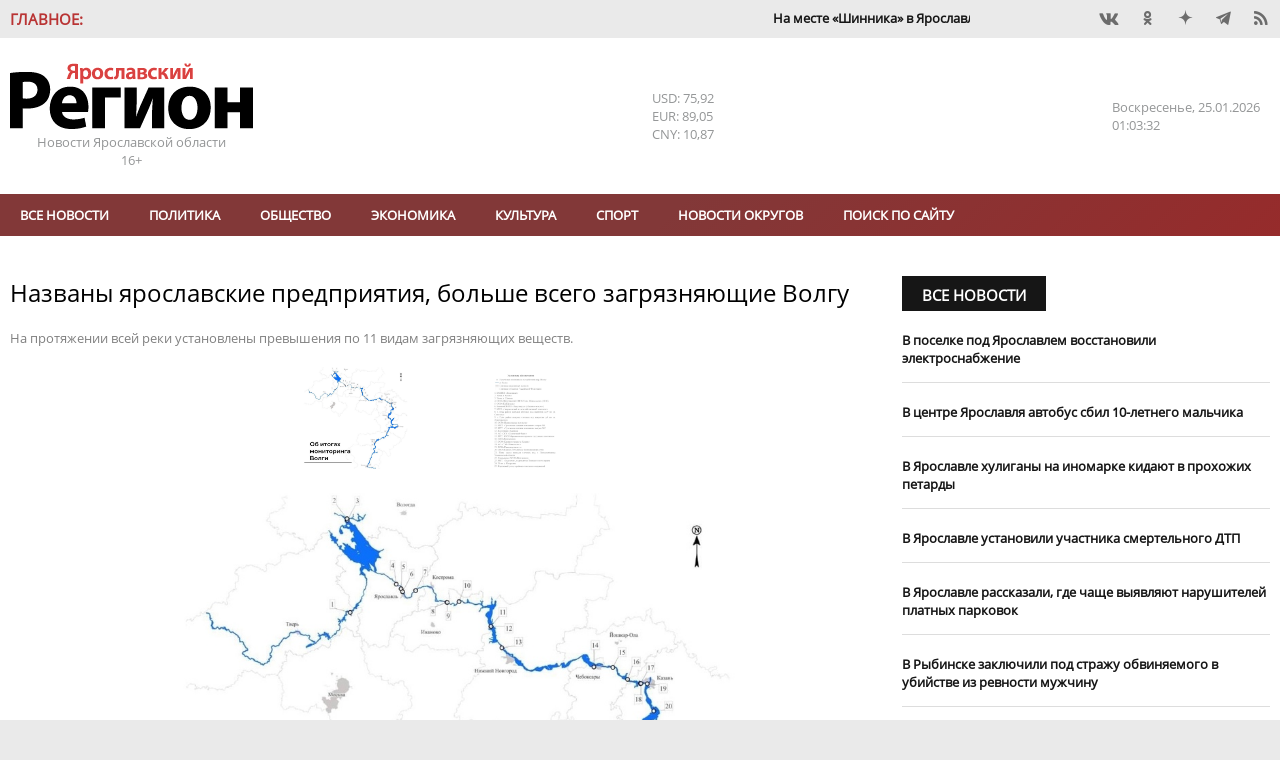

--- FILE ---
content_type: text/html; charset=UTF-8
request_url: https://yarreg.ru/n5vq1/
body_size: 17239
content:
<!DOCTYPE html>
<html lang="ru">
<head>
<meta charset="utf-8" />
<title>Названы ярославские предприятия, больше всего загрязняющие Волгу- Яррег - новости Ярославской области</title>
<meta name="keywords" content="реки,завод,загрязняющих,веществ,объектов,вошли,службы" />
<meta name="description" content="На протяжении всей реки установлены превышения по 11 видам загрязняющих веществ."/>

<meta name="DC.Title" content="Названы ярославские предприятия, больше всего загрязняющие Волгу- Яррег - новости Ярославской области" />
<meta name="DC.Type" content="text"/>
<meta name="DC.Format" content="text/html"/>
<meta name="DC.Creator" content="Ярославский регион - новости Ярославля и Ярославской области"/>
<meta name="DC.Identifier" content="https://yarreg.ru/n5vq1/"/>

<meta property="og:title" content="Названы ярославские предприятия, больше всего загрязняющие Волгу- Яррег - новости Ярославской области"/>
<meta property="og:type" content="article" />
<meta property="og:title" content="Названы ярославские предприятия, больше всего загрязняющие Волгу- Яррег - новости Ярославской области">
<meta property="og:site_name" content="Ярославский регион - новости Ярославля и Ярославской области"/>
<meta property="og:description" content="На протяжении всей реки установлены превышения по 11 видам загрязняющих веществ."/>
<meta property="og:image" content="https://yarreg.ru/gallery/news/2023/03/274393/vpg3bgyco44.jpeg"/>
<meta property="og:image" content="https://yarreg.ru/gallery/news/2023/03/274393/ohslh2gibem.jpeg"/>

<meta name="tz" content=""/>
<meta name="yandex-metrika" content="9422551"/>
<link rel="icon" href="/favicon.ico" type="image/x-icon" /><link rel="shortcut icon" href="/favicon.ico" type="image/x-icon" />
<meta name="viewport" content="width=device-width, initial-scale=1.0, user-scalable=yes"/>
<meta name="geo.placename" content="ул. Максимова, д. 17/27, г.Ярославль, 150000" />
<meta name="geo.position" content="57.62594;39.88567" />
<meta name="ICBM" content="57.62594;39.88567" />
<meta name="geo.region" content="RU-Ярославль" />
<meta name="yandex-verification" content="ee742384b7e1e398" />
<meta name="zen-verification" content="lbJHFOb4OAIPKBwvhlV5l4Hg811UrAgvA8pFkfUw8t4dVZ6fMqnWgesrseslxiKQ" />
<meta name="google-site-verification" content="IBHVqwNQt3IeXM9fpYuMAvalfR8iiFQkIN1onrEulpo" />
<meta name="pmail-verification" content="1d5f6fc1835240a833ada4fc146ba278">
<link rel="alternate" type="application/rss+xml" title="Названы ярославские предприятия, больше всего загрязняющие Волгу- Яррег - новости Ярославской области" href="https://yarreg.ru/feed/" />
<link rel="stylesheet" href="https://yarreg.ru/js/slick/slick.css?7220" /><link rel="stylesheet" href="https://yarreg.ru/js/slick/slick-theme.css?7219" /><link rel="stylesheet" href="https://yarreg.ru/js/messi/messi.css?7194" /><link rel="stylesheet" href="https://yarreg.ru/js/liveload/css/liveload.css?7182" /><link rel="stylesheet" href="https://yarreg.ru/js/fancybox/jquery.fancybox.css?6889" /><link rel="stylesheet" href="https://yarreg.ru/css/style.css?4027" /><link rel="stylesheet" href="https://yarreg.ru/component/news_calendar/css/calendar.css?2316" /><link rel="stylesheet" href="https://yarreg.ru/component/news/css/news.css?2316" /><link rel="stylesheet" href="https://yarreg.ru/component/comments/css/comments.css?2316" /><link rel="stylesheet" href="https://yarreg.ru/app/css/style.css?9557" /><link rel="stylesheet" href="https://yarreg.ru/app/css/print.css?1795" media="print" /><link rel="stylesheet" href="https://yarreg.ru/app/css/moy_biz.css?636" /><link rel="stylesheet" href="https://yarreg.ru/app/css/icon.css?1794" /><link rel="stylesheet" href="https://yarreg.ru/app/component/social1/css/social.css?7512" /><link rel="stylesheet" href="https://yarreg.ru/app/component/date_time/css/date_time.css?1771" /><link rel="stylesheet" href="//eauth.ru/css/icons.css?v5"/><link rel="stylesheet" href="https://yarreg.ru/.cache/categories.css?9100" /><style>div[class^="rklmd"] {position: relative;float: left;width:100%;height:auto;font-size:0;margin-top:20px;} div[class^="rklmd"][data-pos="0"] {margin-top:0;}div[class^="rklmd"] a {position: absolute;top: 0;left: 0;width: 100%;height: 100%;} div[class^="rklmd"] img, video {width: 100%; height:auto;} div[class^="rklmd"].custom p {font-size:inherit;}div[class^="rklmd"] span {position:absolute;background-color:#FFF;color:gray;padding:3px;font-size:10px;}div[class^="rklmd"] span.ne {top:0;right:0}div[class^="rklmd"] span.se {bottom:0;right:0}div[class^="rklmd"] span.sw {bottom:0;left:0}div[class^="rklmd"] span.nw {top:0;left:0}</style>
<script>var host="https://yarreg.ru", 
href="/n5vq1/", 
pageurl="https://yarreg.ru/articles/",
fullurl="https://yarreg.ru/n5vq1/",
lang="ru", 
_Q='["yaroslavskie-predpriyatiya-voshli-v-reyting-organizaciy-maksimalno-zagryaznyayushchih-volgu"]',
_e={},
_bnContainer="div",
_bnClass="rklmd_69756bdd86cc1";
_pupClass="";

</script>
<script src="https://yarreg.ru/js/jquery-3.3.1.min.js?6854"></script><script src="https://yarreg.ru/js/script.min.js?3226"></script>
</head>
<body style="background-image: url(); background-repeat: no-repeat; background-position: top center; background-attachment:fixed;background-color: #EAEAEA !important;" class="articles t_news   newsCategory_society newsCategory_puls">

<div id="__main__"><div id="preHeader" class="mIn" ><div class="_marquee"  ><span class="name">Главное:</span><ul class="marquee"><li><a href="https://yarreg.ru/articles/mihail-evraev-i-petr-fradkov-obsudili-itogi-pervogo-goda-raboty-psb-posle-registracii-v-yaroslavskoy-oblasti/">На месте «Шинника» в Ярославле могут построить новый стадион на 12 тысяч мест.</a></li><li><a href="https://yarreg.ru/articles/v-yaroslavskoy-oblasti-obedinyayut-ministerstva-kultury-i-turizma/">В Ярославской области объединяют министерства культуры и туризма.</a></li><li><a href="https://yarreg.ru/articles/dmitriy-chernyshenko-provel-rabochuyu-vstrechu-s-mihailom-evraevym/">Михаил Евраев обсудил развитие туризма в Ярославской области с Дмитрием Чернышенко.</a></li><li><a href="https://yarreg.ru/articles/v-yaroslavle-na-kreshchenie-otkroyut-tri-kupeli/">В Ярославле на Крещение откроют три купели.</a></li><li><a href="https://yarreg.ru/articles/vladimir-putin-i-mihail-evraev-obsudili-stroitelstvo-novyh-shkol-v-yaroslavskoy-oblasti/">​Владимир Путин и Михаил Евраев обсудили строительство новых школ в Ярославской области.</a></li><li><a href="https://yarreg.ru/articles/mihail-evraev-rasskazal-vladimiru-putinu-o-rezultatah-razvitiya-yaroslavskoy-oblasti/">Михаил Евраев рассказал Владимиру Путину о результатах развития Ярославской области.</a></li><li><a href="https://yarreg.ru/articles/aleksey-dolgov-otmechen-medalyu-za-trudy-vo-blago-zemli-yaroslavskoy-ii-stepeni/">Глава Минфина Алексей Долгов отмечен медалью «За труды во благо земли Ярославской» II степени.</a></li><li><a href="https://yarreg.ru/articles/v-yaroslavle-otkryli-novuyu-shkolu-na-moskovskom-prospekte/">В Ярославле открыли ​новую школу на Московском проспекте.</a></li><li><a href="https://yarreg.ru/articles/v-tutaeve-mejdu-beregami-nachalo-kursirovat-sudno-na-vozdushnoy-podushke/">В Тутаеве между берегами начало курсировать судно на воздушной подушке.</a></li><li><a href="https://yarreg.ru/articles/mihail-evraev-ispolnil-mechty-detey-v-ramkah-akcii-elka-jelaniy/">Михаил Евраев исполнил мечты детей в рамках акции «Елка желаний».</a></li></ul></div><div class="_social"  ><div class="social"><a class="icons-vk" href="https://vk.com/yarreg" target="_blank" title="Мы BКонтакте"  rel="nofollow"></a><a class="icons-ok" href="https://ok.ru/group/51794749096154" target="_blank" title="Одноклассники"  rel="nofollow"></a><!-- facebook - social_facebook - --><a class="icons-dz" href="https://dzen.ru/yarreg.ru" target="_blank" title="Наши новости в Яндекс.Дзен"  rel="nofollow"></a><a class="icons-te" href="https://t.me/yarreg_ru" target="_blank" title=""  rel="nofollow"></a><!-- youtube - social_youtube - --><!-- instagram - social_instagram - --><a href="https://yarreg.ru/feed" target="blank" class="icons-feed"></a></div></div></div><div id="header" class="mIn" ><div class="_logo"  ><p><a title="На главную" href="/"><img title="" src="/app/css/img/logo.png" alt="Яррег - Новости Ярославской области" width="243" height="66" /></a></p><p>Новости Ярославской области</p><p class="ageLimit">16+</p></div><div class="_currency"  ><div class="currencyComponent"><p class="USD" title="Доллар США">USD: 75,92</p><p class="EUR" title="Евро">EUR: 89,05</p><p class="CNY" title="Юань">CNY: 10,87</p><!-- cache 2026-01-25 03:52:12--></div></div><div class="_today"  ><div class="dateTimeComponent"><span class="dof">Воскресенье</span><span class="date">25.01.2026</span><span class="time">04:03:25</span></div></div></div><div id="above_menu" class="mIn noSidePadding" ></div><div id="menu" class="mIn" ><div class="_menu"  ><ul class="menu main" data-id="1"><li><a href="https://yarreg.ru/all/" >Все новости</a></li><li><a href="https://yarreg.ru/categories/politics/" >Политика</a></li><li><a href="https://yarreg.ru/categories/society/" >Обществo</a></li><li><a href="https://yarreg.ru/categories/economics/" >Экономика</a></li><li><a href="https://yarreg.ru/categories/culture/" >Культура</a></li><li><a href="https://yarreg.ru/categories/sport/" >Спорт</a></li><li><a href="https://yarreg.ru/categories/region/" >Новости округов</a></li><ul><li><a href="https://yarreg.ru/categories/bolsheselsky/" title="Большесельский округ" >Большесельский округ</a></li><li><a href="https://yarreg.ru/categories/borisoglebsky/" title="Борисоглебский округ" >Борисоглебский округ</a></li><li><a href="https://yarreg.ru/categories/breitovsky/" title="Брейтовский округ" >Брейтовский округ</a></li><li><a href="https://yarreg.ru/categories/gav-yamsky/" title="Гаврилов-Ямский округ" >Гаврилов-Ямский округ</a></li><li><a href="https://yarreg.ru/categories/danilovsky/" title="Даниловский округ" >Даниловский округ</a></li><li><a href="https://yarreg.ru/categories/lubimsky/" title="Любимский округ" >Любимский округ</a></li><li><a href="https://yarreg.ru/categories/myshkinsky/" title="Мышкинский округ" >Мышкинский округ</a></li><li><a href="https://yarreg.ru/categories/nekouzsky/" title="Некоузский округ" >Некоузский округ</a></li><li><a href="https://yarreg.ru/categories/nekrasovsky/" title="Некрасовский округ" >Некрасовский округ</a></li><li><a href="https://yarreg.ru/categories/pervomaisky/" title="Первомайский округ" >Первомайский округ</a></li><li><a href="https://yarreg.ru/categories/pereslavsky/" title="Переславский округ" >Переславский округ</a></li><li><a href="https://yarreg.ru/categories/poshehonsky/" title="Пошехонский округ" >Пошехонский округ</a></li><li><a href="https://yarreg.ru/categories/rostovsky/" title="Ростовский округ" >Ростовский округ</a></li><li><a href="https://yarreg.ru/categories/rybinsky/" title="Рыбинский округ" >Рыбинский округ</a></li><li><a href="https://yarreg.ru/categories/tutaevsky/" title="Тутаевский округ" >Тутаевский округ</a></li><li><a href="https://yarreg.ru/categories/uglichesky/" title="Угличский округ" >Угличский округ</a></li><li><a href="https://yarreg.ru/categories/yaroslavsky/" title="Ярославский округ" >Ярославский округ</a></li></ul><li><a href="https://yarreg.ru/search/" >Поиск по сайту</a></li></ul><a class="expander icons-menu"></a></div></div><div id="main" class="mIn" ><div id="center" class="col-70" ><div class="_newsContent mOut"  ><div class="news lenta" >
								
								<div class="section news  not_pinable"  data-id="news_69756bdd75613" data-block-name="">
								
<article class=""  data-id="MTFlYzVmNmQxZjNhNGJmYRoSZz3kWhMErSh+jgi9TUQAwV8=" data-news-id=ZTQ3NTQ5ODA4MTY3NzliOLj3soFo5A== itemscope itemtype="http://schema.org/Article">
	<h1 itemprop="name">Названы ярославские предприятия, больше всего загрязняющие Волгу</h1><div class="caption_wrapper"><p class="caption">На протяжении всей реки установлены превышения по 11 видам загрязняющих веществ.</p></div><div class="img"><div class="news-slider" data-id="slider_69756bdd753f4"><div class="slider-nav slider_69756bdd753f4" style="display:none"><img src="https://yarreg.ru/gallery/news/2023/03/274393/vpg3bgyco44.jpeg"  alt="Названы ярославские предприятия, больше всего загрязняющие Волгу" /><img src="https://yarreg.ru/gallery/news/2023/03/274393/ohslh2gibem.jpeg"  alt="Названы ярославские предприятия, больше всего загрязняющие Волгу" /></div><div class="slider-for slider_69756bdd753f4" style="display:none"><a class="fancybox" data-fancybox="fab_69756bdd753b9yes" href="https://yarreg.ru/gallery/news/2023/03/274393/vpg3bgyco44.jpeg" title="Названы ярославские предприятия, больше всего загрязняющие Волгу"><img  src="https://yarreg.ru/gallery/news/2023/03/274393/vpg3bgyco44.jpeg"  alt="Названы ярославские предприятия, больше всего загрязняющие Волгу" itemprop="image" /></a><a class="fancybox" data-fancybox="fab_69756bdd753b9yes" href="https://yarreg.ru/gallery/news/2023/03/274393/ohslh2gibem.jpeg" title="Названы ярославские предприятия, больше всего загрязняющие Волгу"><img  src="https://yarreg.ru/gallery/news/2023/03/274393/ohslh2gibem.jpeg"  alt="Названы ярославские предприятия, больше всего загрязняющие Волгу" itemprop="image" /></a></div></div></div><div class=content><div class=meta><time itemprop="datePublished" content="2023-03-29T14:59:00" datetime="2023-03-29T14:59:00">29.03.2023 14:59</time><span class="author icons-author" itemprop="author" itemtype="http://schema.org/Person"><a href="https://yarreg.ru/author/%D0%90%D0%BD%D0%B0%D1%81%D1%82%D0%B0%D1%81%D0%B8%D1%8F%20%D0%94%D1%83%D1%80%D0%B0%D1%81%D0%BE%D0%B2%D0%B0/" itemprop="name">Анастасия Дурасова</a></span> <span class="visit" title="Просмотров">3965</span><div class="categories"><a href="https://yarreg.ru/categories/society/" itemprop="articleSection">Обществo</a></div></div><span itemprop="articleBody"><p>Росприроднадзор опубликовал результаты масштабной проверки экологического состояния реки Волги за прошлый год. Об итогах рассказала руководитель Федеральной службы по надзору в сфере природопользования Светлана Радионова.</p><p>Специалисты службы обследовали 242 потенциальных источника загрязнения реки. Прежде всего это были места сброса сточных вод, районы затопления судов и расположения объектов накопленного вреда, причальные станции и устья малых рек. Было отобрано более двух тысяч проб, которые проверили на 18 показателей. В результате на протяжении всей реки установлены превышения по 11 видам загрязняющих веществ.</p><p>Всего специалисты выявили 25 объектов, обследования вблизи которых показали максимальные концентрации загрязняющих веществ. В этот антирейтинг вошли и предприятия Ярославской области. Максимально загрязняющими Волгу оказались Ярославский нефтеперерабатывающий завод имени Менделеева и Северный водоканал. Также в список вошли бывший завод &laquo;Техуглерод&raquo;, территорию которого сейчас <nofollow><a rel="nofollow" href="https://yarreg.ru/n5v5c/">планируют очищать от &laquo;зеленых масел&raquo;</a></nofollow> и Некрасовский водохозяйственный комплекс.</p><p><em>Фото из телеграм-канала Светланы Радионовой</em></p></span><small>Короткий адрес этой новости: <a class="thisNewsShortLink" href="https://yarreg.ru/n5vq1/">https://yarreg.ru/n5vq1/</a></small></div><span class="tags"><span class="icons-tag tagName"></span><a href="https://yarreg.ru/tag/%D1%8D%D0%BA%D0%BE%D0%BB%D0%BE%D0%B3%D0%B8%D1%8F">экология</a></span><div class="ya-share2" data-services="vkontakte,odnoklassniki,viber,telegram"  data-direction="horizontal"></div>
</article>


								</div>
								
								</div><p class="seeTelegram">Самые интересные новости - на нашем канале в <a href="https://t.me/yarreg_ru" target="_blank" rel="nofollow noopener noreferrer">Telegram</a></p><div style="display: none;"><a class="chat whatsapp" title="Перейти в WhatsApp" href="whatsapp://send?phone=+79611564233">Чат с редакцией<br />в WhatsApp<img src="/app/css/img/whatsapp.png" /></a> <a class="chat viber" title="Перейти в Viber" href="viber://chat?number=+79611564233">Чат с редакцией<br />в Viber<img src="/app/css/img/viber.png" /></a> <a class="chat whatsapp" title="Присоединиться к группе в WhatsApp" href="https://chat.whatsapp.com/invite/B2vuBTnWo1FBcy0WcljOVv" target="_blank" rel="noopener">Новости на нашем<br />канале в WhatsApp<img src="/app/css/img/whatsapp.png" /></a><a class="chat viber" title="Присоединиться к группе в Viber" href="https://invite.viber.com/?g2=AQBo88Y1Lh0m40txlgzl8%2BJWw9D5aeHhYhxg%2FO7rWrqjTFQpYvBQMS7Ou3irGVsb" target="_blank" rel="noopener">Новости на нашем<br />канале в Viber<img src="/app/css/img/viber.png" /></a></div><p class="proposeNews"><a href="/propose/">Предложить новость</a></p><div class="openComments"><a class="button">0 комментариев</a></div>						
<div id="comments" data-target="YmRhZTkzYjk0ZWMyMjNiZlgcuH0=" data-id="MDMwODk2ODM5Njc5YzQwYfu95u4VrA==" data-count="0">
<header class="blockHeader"><h2 class="blockHeaderName"><a>Комментарии:</a></h2></header>

<ul class="comments"></ul>

<form name="commentReply">	
				<input type="hidden" name="target" value="YmRhZTkzYjk0ZWMyMjNiZlgcuH0=" />
				<input type="hidden" name="id" value="MDMwODk2ODM5Njc5YzQwYfu95u4VrA==" />
				<input type="hidden" name="reply_id" value="" />
	<textarea name="comment" required="required" placeholder="Ваш комментарий:" minlength="10" maxlength="500"></textarea>
	<button>Отправить</button>
	<a class="cancelReply">Отменить</a>
</form>

</div>
			<div class="related"><div class="news related add_overlay" >
								<header class="news blockHeader " data-page=""><h2 class="blockHeaderName "><a >Читайте также</a></h2><a  class="more icons-play trans02">Все новости</a></header>
								<div class="section noImages  not_pinable"  data-id="news_69756bdd79aee" data-block-name="YjVmNDM1YmYyNTAzNjVmZlf9sXCYtFV67ig0zxQcTHmCko010rc2wBlS0I4DqkYApbVsrAuuoAPUSQ==">
								
<article class=""  data-news-id=MDNiMTRkOTdiM2Q5MDViZiMQFLQskg== itemscope itemtype="http://schema.org/Article">
	<h3 class="linkName" itemprop="name"><a href="https://yarreg.ru/articles/jiteli-yaroslavskoy-oblasti-vklyuchilis-v-proekt-po-borbe-s-zailivaniem-vodoemov/"  itemprop="url">Жители Ярославской области включились в проект по борьбе с заиливанием водоемов</a></h3>
</article>


<article class=""  data-news-id=Njc0NzI5YTUwOTNhOTYwMqxd86vEfw== itemscope itemtype="http://schema.org/Article">
	<h3 class="linkName" itemprop="name"><a href="https://yarreg.ru/articles/32-svalki-likvidirovali-v-yaroslavskoy-oblasti/"  itemprop="url">32 свалки ликвидировали в Ярославской области в рамках природоохранной акции</a></h3>
</article>


<article class=""  data-news-id=MjNmNTQ0YWIwMTVmNTFjYdhbQ8RdcA== itemscope itemtype="http://schema.org/Article">
	<h3 class="linkName" itemprop="name"><a href="https://yarreg.ru/articles/post-kontrolya-atmosfernogo-vozduha-v-yaroslavle-perenesen-blije-k-proizvodstvam/"  itemprop="url">Пост контроля атмосферного воздуха в Ярославле перенесен ближе к производствам</a></h3>
</article>


<article class=""  data-news-id=N2NjYjQ0ZDU0ODQ0NjA5MCz3Gpp4BQ== itemscope itemtype="http://schema.org/Article">
	<h3 class="linkName" itemprop="name"><a href="https://yarreg.ru/articles/v-yaroslavskoy-oblasti-vozbujdayut-ugolovnye-dela-v-svyazi-s-zagryazneniem-vozduha-predpriyatiyami-narushitelyami/"  itemprop="url">В Ярославской области возбуждают уголовные дела в связи с загрязнением воздуха предприятиями-нарушителями</a></h3>
</article>


<article class=""  data-id="NzAxNjc3NDA2OWE3MTQ0N4vRSX2vsN05jvBSSYt3wPRYNOo=" data-news-id=MWU4NzUzYjMzYjkwMjhhZaaEqU/LhQ== itemscope itemtype="http://schema.org/Article">
	<h3 class="linkName" itemprop="name"><a href="https://yarreg.ru/articles/zagryaznyayushchee-vozduh-predpriyatie-v-yaroslavle-osparivaet-rastorjenie-dogovora-na-arendu/"  itemprop="url">Загрязняющее воздух предприятие в Ярославле оспаривает расторжение договора на аренду</a></h3>
</article>


								</div>
								
								</div></div></div></div><div id="sidebar" class="col-30" ><div class="_side_up mOut"  ><div class="news " >
								<header class="news blockHeader " data-page=""><h2 class="blockHeaderName "><a href="https://yarreg.ru/all/">Все новости</a></h2></header>
								<div class="section noImages not_pinable" data-id="news_69751c1063fc2" data-block-name="YzdkNDQzY2VlZjEzOWJmMPjgu53ezlRS1gCIYdNsvcgxpVf6TYpx+T+52z80sKqswFzY+3YuXdBz64A=">
								
<article class="" data-news-id=ZWJkYWMzZDM2ZGU1YTBiZhR//X9MNg== itemscope itemtype="http://schema.org/Article">
	<div class=content><h3 class="linkName" itemprop="name"><a href="https://yarreg.ru/articles/v-poselke-pod-yaroslavlem-vosstanovili-elektrosnabjenie/" itemprop="url">В поселке под Ярославлем восстановили электроснабжение</a></h3></div>
</article>


<article class="" data-news-id=YjdlYTY1OWQyMzlkNjEyZlkAxgF81Q== itemscope itemtype="http://schema.org/Article">
	<div class=content><h3 class="linkName" itemprop="name"><a href="https://yarreg.ru/articles/v-centre-yaroslavlya-avtobus-sbil-10-letnego-malchika/" itemprop="url">В центре Ярославля автобус сбил 10-летнего мальчика</a></h3></div>
</article>


<article class="" data-news-id=NzEyODVlNTkxY2RhMmI3ZPtO0E7/EQ== itemscope itemtype="http://schema.org/Article">
	<div class=content><h3 class="linkName" itemprop="name"><a href="https://yarreg.ru/articles/v-yaroslavle-huligany-na-inomarke-kidayut-v-prohojih-petardy/" itemprop="url">В Ярославле хулиганы на иномарке кидают в прохожих петарды</a></h3></div>
</article>


<article class="" data-news-id=ZTVhY2Y2ZWU0YmE4NWU5YgbNC7qLqA== itemscope itemtype="http://schema.org/Article">
	<div class=content><h3 class="linkName" itemprop="name"><a href="https://yarreg.ru/articles/v-yaroslavle-ustanovili-uchastnika-smertelnogo-dtp/" itemprop="url">В Ярославле установили участника смертельного ДТП</a></h3></div>
</article>


<article class="" data-news-id=ZGQ4MWVmMzI5ZGU4Mjc0NQypfXEBLw== itemscope itemtype="http://schema.org/Article">
	<div class=content><h3 class="linkName" itemprop="name"><a href="https://yarreg.ru/articles/v-yaroslavle-rasskazali-gde-chashche-vyyavlyayut-narushiteley-platnyh-parkovok/" itemprop="url">В Ярославле рассказали, где чаще выявляют нарушителей платных парковок</a></h3></div>
</article>


<article class="" data-news-id=MTAwMmY5NDYzZDgwMjU2YRAvjA3RXg== itemscope itemtype="http://schema.org/Article">
	<div class=content><h3 class="linkName" itemprop="name"><a href="https://yarreg.ru/articles/v-rybinske-zaklyuchili-pod-straju-obvinyaemogo-v-ubiystve-iz-revnosti-mujchinu/" itemprop="url">В Рыбинске заключили под стражу обвиняемого в убийстве из ревности мужчину</a></h3></div>
</article>


<article class="" data-id="MjFjNWI4YmYxN2IyNjQ2ZoZwuOZgqW6xMCJR4CnKsEqE10Q=" data-news-id=ZGE5NDMwZGVkMGM0OTYyMnlS7JD1Aw== itemscope itemtype="http://schema.org/Article">
	<div class=content><h3 class="linkName" itemprop="name"><a href="https://yarreg.ru/articles/moshenniki-nachali-obmanyvat-yaroslavcev-pod-novymi-predlogami/" itemprop="url">Мошенники начали обманывать ярославцев под новыми предлогами</a></h3></div>
</article>


								</div>
								
								</div></div><div class="_single"  ><div class="news add_overlay" >
								<header class="news blockHeader " data-page=""><h2 class="blockHeaderName "><a >Статья</a></h2><a class="more icons-play trans02">Все новости</a></header>
								<div class="section down not_pinable" data-id="news_69751c1064c40" data-block-name="MTJmZmUzMDY1NDk3NTRhYehwoywxVzEHi/qT8MiCdibZ3u8fq8g5tr3t">
								
<article class="" data-id="NzM2MDNmYTgzZDJjNGI5MDZeqjmaGmXH12h2UTdCo8QswWs=" data-news-id=NTA2OTZlZWQwNjY5OTg3OGF0r6RHzw== itemscope itemtype="http://schema.org/Article">
	<div class="img"><a class="img" href="https://yarreg.ru/articles/bolee-130-sotrudnikov-yarenergo-otmecheny-nagradami-ko-dnyu-energetika/" title="Более 130 сотрудников «Ярэнерго» отмечены наградами ко Дню энергетика" itemprop="url"><img src="https://yarreg.ru/.cache/img/gallery/news/2025/12/299881/800x0-5x3-o-c/ghfhgfshg.jpg" alt="Более 130 сотрудников «Ярэнерго» отмечены наградами ко Дню энергетика" itemprop="image" /></a></div><div class=content><div class=meta><time itemprop="datePublished" content="2025-12-23T14:44:34" datetime="2025-12-23T14:44:34">23.12.2025 14:44</time></div><h3 class="linkName" itemprop="name"><a href="https://yarreg.ru/articles/bolee-130-sotrudnikov-yarenergo-otmecheny-nagradami-ko-dnyu-energetika/" itemprop="url">Более 130 сотрудников «Ярэнерго» отмечены наградами ко Дню энергетика</a></h3></div>
</article>


								</div>
								
								</div></div><div class="_company mOut"  ><header class="news blockHeader newsCategoryBr_company" data-page="categories_page"><h2 class="blockHeaderName newsCategoryBg_company"><a href="https://yarreg.ru/categories/company/">Новости компаний</a></h2><a href="https://yarreg.ru/categories/company/" class="more icons-play trans02">Все новости</a></header><div class="news  add_overlay" >
								<header class="categoryImg"><a class="header" href="https://yarreg.ru/categories/c2/"><img src="https://yarreg.ru///photos/partners/rostelkvom.png" class="header" alt="Ростелеком" title="Ростелеком"/></a></header>
								<div class="section noImages  not_pinable"  data-id="news_69756bdd7cbdc" data-block-name="NDllNmMzZDgzMGI0NzIwNt2Ho/jxZxRaTG+7G5mFcthqZNq7rF01s2dBBzhpudhWBYSM3M5Mk9NaHs6wBQ==">
								
<article class=""  data-news-id=ZDY4OTI0ZDUwNGFiYThkYQpNE5vdug== itemscope itemtype="http://schema.org/Article">
	<div class=content><h3 class="linkName" itemprop="name"><a href="https://yarreg.ru/articles/provayder-ukrasil-arhitekturnoy-podsvetkoy-most-v-rybinske/"  itemprop="url">Провайдер украсил архитектурной подсветкой мост в Рыбинске</a></h3></div>
</article>


<article class=""  data-news-id=ZGFiYzE0MmM1ZWQxODM4YuB9CuFDYA== itemscope itemtype="http://schema.org/Article">
	<div class=content><h3 class="linkName" itemprop="name"><a href="https://yarreg.ru/articles/rostelekom-nazval-pobediteley-onlayn-chempionata-po-cifrovoy-gramotnosti-izuchi-internet-2025/"  itemprop="url">«Ростелеком» назвал победителей онлайн-чемпионата по цифровой грамотности «Изучи интернет» — 2025</a></h3></div>
</article>


<article class=""  data-id="MzY3ZmVlNzE1ZjY4YjAxYSF0Z2lOKqCwRcQC6KGtOx90FAs=" data-news-id=YjExNGQwMjQwMDkyY2Y2M3Orxi32nQ== itemscope itemtype="http://schema.org/Article">
	<div class=content><h3 class="linkName" itemprop="name"><a href="https://yarreg.ru/articles/rostelekom-ustanovil-eshche-pyat-bazovyh-stanciy-v-yaroslavskoy-oblasti0/"  itemprop="url">«Ростелеком» установил еще пять базовых станций в Ярославской области</a></h3></div>
</article>


								</div>
								
								</div><div class="news  add_overlay" >
								<header class="categoryImg"><a class="header" href="https://yarreg.ru/categories/c3/"><img src="https://yarreg.ru///photos/partners/MRSK1.png" class="header" alt="Россети Центр" title="Россети Центр"/></a></header>
								<div class="section noImages  not_pinable"  data-id="news_69756bdd7e01e" data-block-name="NGFhMWIzYWUzZDJmZDg2ZvxkPWxNX6xT3hDE8CI45sCRupcRvLU12Vi1jLHoaAVo98PAJoJX31Lh5dsxZQ==">
								
<article class=""  data-news-id=MGI0ZGY4NWYyNDBmZjgwZPZPIzQUbQ== itemscope itemtype="http://schema.org/Article">
	<div class=content><h3 class="linkName" itemprop="name"><a href="https://yarreg.ru/articles/bolee-2-340-sotrudnikov-yaroslavskogo-filiala-rosseti-centr-povysili-uroven-professionalnoy-podgotovki-v-2025-godu/"  itemprop="url">Более 2 340 сотрудников ярославского филиала «Россети Центр» повысили уровень профессиональной подготовки в 2025 году</a></h3></div>
</article>


<article class=""  data-news-id=MmQ0MzA2MTA1N2M5Zjc5MFx34teqDg== itemscope itemtype="http://schema.org/Article">
	<div class=content><h3 class="linkName" itemprop="name"><a href="https://yarreg.ru/articles/22-yanvarya-yarenergo-provedet-den-klienta/"  itemprop="url">22 января «Ярэнерго» проведет «День клиента»</a></h3></div>
</article>


<article class=""  data-id="OTJiZGE2MWZhOWY5MDA0MU2uF94rlacakUE6zd7obVmAHKo=" data-news-id=YzBkM2Q5MDYyNDg0OGZlNprzkN/A2A== itemscope itemtype="http://schema.org/Article">
	<div class=content><h3 class="linkName" itemprop="name"><a href="https://yarreg.ru/articles/specialisty-yarenergo-obespechili-elektroenergiey-devyat-religioznyh-uchrejdeniy/"  itemprop="url">Специалисты «Ярэнерго» обеспечили электроэнергией девять религиозных учреждений</a></h3></div>
</article>


								</div>
								
								</div><div class="news  add_overlay" >
								<header class="categoryImg"><a class="header" href="https://yarreg.ru/categories/psb/"><img src="https://yarreg.ru///photos/partners/psb_new.jpeg" class="header" alt="ПСБ" title="ПСБ"/></a></header>
								<div class="section noImages  not_pinable"  data-id="news_69756bdd7e744" data-block-name="YzE5NjQ3ZDQ3ZmIwYzY1M5ifHiKTTNXOflonhNT3ANQ4GlaS+L/CQm5UchmErF+I5N142OwCObxFrPS1HA==">
								
<article class=""  data-news-id=MjAyYmRlZDkwYzBjY2M4YdvPzR3eWQ== itemscope itemtype="http://schema.org/Article">
	<div class=content><h3 class="linkName" itemprop="name"><a href="https://yarreg.ru/articles/psb-podvodit-itogi-raboty-v-yaroslavskoy-oblasti-v-2025-godu-i-zaglyadyvaet-v-budushchee/"  itemprop="url">ПСБ подводит итоги работы в Ярославской области в 2025 году и заглядывает в будущее</a></h3></div>
</article>


<article class=""  data-news-id=MWQ3NjYzZWY0MDlhNzBkOcrW0jotDA== itemscope itemtype="http://schema.org/Article">
	<div class=content><h3 class="linkName" itemprop="name"><a href="https://yarreg.ru/articles/psb-otkryl-novyy-ofis-v-istoricheskom-centre-yaroslavlya-u-znamenskih-vorot/"  itemprop="url">ПСБ открыл новый офис в историческом центре Ярославля у Знаменских ворот</a></h3></div>
</article>


<article class=""  data-id="M2I4MmM5NzVmMDNjYjg1Mhk3hCQwm30pCV3IqAVgFqLXnj0=" data-news-id=MDg1N2Q0NTE3YjUwZWE0NFnqnArEJA== itemscope itemtype="http://schema.org/Article">
	<div class=content><h3 class="linkName" itemprop="name"><a href="https://yarreg.ru/articles/psb-v-yaroslavskoy-oblasti-otmechaet-rost-sprosa-predprinimateley-na-servis-onlayn-buhgalterii-s-dostupom-v-ausn/"  itemprop="url">ПСБ в Ярославской области отмечает рост спроса предпринимателей на сервис онлайн-бухгалтерии с доступом в АУСН</a></h3></div>
</article>


								</div>
								
								</div><div class="news  add_overlay" >
								<header class="categoryImg"><a class="header" href="https://yarreg.ru/categories/c1/"><img src="https://yarreg.ru///photos/partners/tns.png" class="header" alt="ТНС-энерго" title="ТНС-энерго"/></a></header>
								<div class="section noImages  not_pinable"  data-id="news_69756bdd801f5" data-block-name="MTFiZWMyMzQ2YWU4OWMyNdjAVlbmLPjo5FEvL/ojz1BcC05mj2wNfqcppHTRh/HTZYjGYzWvO6978JJimw==">
								
<article class=""  data-news-id=OGFmM2IwZGRlMjFkNDQ1ZT9fyJeN9w== itemscope itemtype="http://schema.org/Article">
	<div class=content><h3 class="linkName" itemprop="name"><a href="https://yarreg.ru/articles/differencirovannye-tarify-kto-imeet-pravo-na-lgotu-zimoy/"  itemprop="url">Дифференцированные тарифы: кто имеет право на льготу зимой?</a></h3></div>
</article>


<article class=""  data-news-id=ODUwMjU3MjUyZWMwZmFhNnG/tAK3kg== itemscope itemtype="http://schema.org/Article">
	<div class=content><h3 class="linkName" itemprop="name"><a href="https://yarreg.ru/articles/pao-tns-energo-yaroslavl-informiruet/"  itemprop="url">ПАО «ТНС энерго Ярославль» информирует</a></h3></div>
</article>


<article class=""  data-id="Y2Y5NGFlYjdjOGIxYWYwZbX0hITUS3FJHz2n9qtSrHYVNkA=" data-news-id=YmExZjc5NTZjZTU2MjhiN7ozkWIM5Q== itemscope itemtype="http://schema.org/Article">
	<div class=content><h3 class="linkName" itemprop="name"><a href="https://yarreg.ru/articles/tns-energo-yaroslavl-grafik-raboty-klientskih-ofisov-i-edinogo-kontaktnogo-centra-v-novogodnie-prazdniki/"  itemprop="url">«ТНС энерго Ярославль»: график работы клиентских офисов и Единого контактного центра в новогодние праздники</a></h3></div>
</article>


								</div>
								
								</div><div class="news  add_overlay" >
								<header class="categoryImg"><a class="header" href="https://yarreg.ru/categories/c5/"><img src="https://yarreg.ru///photos/partners/sber_new.png" class="header" alt="Сбербанк" title="Сбербанк"/></a></header>
								<div class="section noImages  not_pinable"  data-id="news_69756bdd82976" data-block-name="OGIzNDBkMTA2YTFmNWQxNaYqfiyTK3kVffJ2T3cfSWxU3z5n9bUEIHLfoczYAy82TwQGH293baT/Trog8w==">
								
<article class=""  data-news-id=MTA5MzRhOWM1YmNjNmY2MQGvsKrgVw== itemscope itemtype="http://schema.org/Article">
	<div class=content><h3 class="linkName" itemprop="name"><a href="https://yarreg.ru/articles/v-ugliche-poyavitsya-novyy-turisticheskiy-kompleks/"  itemprop="url">В Угличе появится новый туристический комплекс</a></h3></div>
</article>


<article class=""  data-news-id=NTRkMzdmN2MxZGFhZmE4Yv0UPS/osw== itemscope itemtype="http://schema.org/Article">
	<div class=content><h3 class="linkName" itemprop="name"><a href="https://yarreg.ru/articles/v-2025-godu-rossiyane-sovershili-164-mln-poezdok-po-rossii-potrativ-v-nih-183-trln-rubley/"  itemprop="url">В 2025 году россияне совершили 164 млн поездок по России, потратив в них 1,83 трлн рублей</a></h3></div>
</article>


<article class=""  data-id="ZjhhMDA3MTAyY2M4M2RhZbdSYbs2oDuJFW5nf7o0MfxHKqY=" data-news-id=N2QwMDY1MGFjMzZkMGE5M2AbQ+fsAw== itemscope itemtype="http://schema.org/Article">
	<div class=content><h3 class="linkName" itemprop="name"><a href="https://yarreg.ru/articles/v-yaroslavle-proshel-obrazovatelnyy-intensiv-po-cifrovym-tehnologiyam-dlya-gosupravleniya/"  itemprop="url">В Ярославле прошел образовательный интенсив по цифровым технологиям для госуправления</a></h3></div>
</article>


								</div>
								
								</div><style>div._company > header {display:none;}</style></div><div class="_calendar mOut"  ><h4>КАЛЕНДАРЬ НОВОСТЕЙ:<br /><br /></h4><div class="newsCalendar calendar">
			<ul class="header"><li><a>Пн</a></li><li><a>Вт</a></li><li><a>Ср</a></li><li><a>Чт</a></li><li><a>Пт</a></li><li><a>Сб</a></li><li><a>Вс</a></li></ul>
			<ul class="main"><li></li><li></li><li></li><li class=""><a href="https://yarreg.ru/archive/2026/01/01/">1</a></li><li class=""><a href="https://yarreg.ru/archive/2026/01/02/">2</a></li><li class=""><a href="https://yarreg.ru/archive/2026/01/03/">3</a></li><li class=""><a href="https://yarreg.ru/archive/2026/01/04/">4</a></li><li class=""><a href="https://yarreg.ru/archive/2026/01/05/">5</a></li><li class=""><a href="https://yarreg.ru/archive/2026/01/06/">6</a></li><li class=""><a href="https://yarreg.ru/archive/2026/01/07/">7</a></li><li class=""><a href="https://yarreg.ru/archive/2026/01/08/">8</a></li><li class=""><a href="https://yarreg.ru/archive/2026/01/09/">9</a></li><li class=""><a href="https://yarreg.ru/archive/2026/01/10/">10</a></li><li class=""><a href="https://yarreg.ru/archive/2026/01/11/">11</a></li><li class=""><a href="https://yarreg.ru/archive/2026/01/12/">12</a></li><li class=""><a href="https://yarreg.ru/archive/2026/01/13/">13</a></li><li class=""><a href="https://yarreg.ru/archive/2026/01/14/">14</a></li><li class=""><a href="https://yarreg.ru/archive/2026/01/15/">15</a></li><li class=""><a href="https://yarreg.ru/archive/2026/01/16/">16</a></li><li class=""><a href="https://yarreg.ru/archive/2026/01/17/">17</a></li><li class=""><a href="https://yarreg.ru/archive/2026/01/18/">18</a></li><li class=""><a href="https://yarreg.ru/archive/2026/01/19/">19</a></li><li class=""><a href="https://yarreg.ru/archive/2026/01/20/">20</a></li><li class=""><a href="https://yarreg.ru/archive/2026/01/21/">21</a></li><li class=""><a href="https://yarreg.ru/archive/2026/01/22/">22</a></li><li class=""><a href="https://yarreg.ru/archive/2026/01/23/">23</a></li><li class=""><a href="https://yarreg.ru/archive/2026/01/24/">24</a></li><li class=""><a >25</a></li><li class=""><a >26</a></li><li class=""><a >27</a></li><li class=""><a >28</a></li><li class=""><a >29</a></li><li class=""><a >30</a></li><li class=""><a >31</a></li><li></li><li></li></ul>
			<ul class="footer">
				<li class="prev"><a data-month="12" data-year="2025">декабрь 2025</a></li>
				<li class="next"></li>
			</ul></div><p>&nbsp;</p></div><div class="_faq mOut"  ><div class="news add_overlay" >
								<header class="news blockHeader " data-page="categories_page"><h2 class="blockHeaderName "><a href="https://yarreg.ru/categories/qa/">Вопрос - Ответ</a></h2><a href="https://yarreg.ru/categories/qa/" class="more icons-play trans02">Все новости</a></header>
								<div class="section down not_pinable" data-id="news_69751c106f209" data-block-name="NzA4ZTkyMDgyN2JiZGFkOGGyzhRQNZZYv1vGlgEYBUmriehkomUFoUbLr1jBXxgjYvIken8=">
								
<article class="" data-id="Nzg2YzI2ZjczY2EwYzY2ZgvYd1jUrlG4QyBIVUoL/k/45BI=" data-news-id=Y2YzMTdhYTcyNWFlNjgzZu7lxMuJ6A== itemscope itemtype="http://schema.org/Article">
	<div class="img"><a class="img" href="https://yarreg.ru/articles/yaroslavcam-rasskazali-kak-otlichit-video-neyroseti-ot-nastoyashchego/" title="Ярославцам рассказали, как отличить видео нейросети от настоящего" itemprop="url"><img data-src="https://yarreg.ru/.cache/img/photos/objects/800x0-5x3-o-c/telefon_piksabay_2.jpeg" src="https://yarreg.ru/.cache/img/photos/objects/10x0-5x3-o-c/telefon_piksabay_2.jpeg" alt="Ярославцам рассказали, как отличить видео нейросети от настоящего" itemprop="image" /></a></div><div class=content><div class=meta><time itemprop="datePublished" content="2026-01-12T10:29:00" datetime="2026-01-12T10:29:00">12.01.2026 10:29</time></div><h3 class="linkName" itemprop="name"><a href="https://yarreg.ru/articles/yaroslavcam-rasskazali-kak-otlichit-video-neyroseti-ot-nastoyashchego/" itemprop="url">Ярославцам рассказали, как отличить видео нейросети от настоящего</a></h3></div>
</article>


								</div>
								
								</div></div><div class="_interview mOut"  ><div class="news add_overlay" >
								<header class="news blockHeader " data-page="categories_page"><h2 class="blockHeaderName "><a href="https://yarreg.ru/categories/intervies/">Интервью</a></h2><a href="https://yarreg.ru/categories/intervies/" class="more icons-play trans02">Все новости</a></header>
								<div class="section down not_pinable" data-id="news_69751c1070217" data-block-name="ZWFjMTBlODg2NDAwMWQ0Mw3ATNk/NQhKuob68tjwqJUlReCOsAuHCgCIBoeoBg==">
								
<article class="" data-id="ZjYyNTJkYWNiZjk1ZWI3OfuYgYbHewR95Hn2Os5fv+aeonY=" data-news-id=MmZiNjdmYTUwMDU2NmYwZiTHfbSJTw== itemscope itemtype="http://schema.org/Article">
	<div class="img"><img data-src="https://yarreg.ru/.cache/img/gallery/news/2025/12/299332/800x0-5x3-o-c/image-04-12-25-05-02.jpeg" src="https://yarreg.ru/.cache/img/gallery/news/2025/12/299332/10x0-5x3-o-c/image-04-12-25-05-02.jpeg" alt="Подари мечту без переплат: лайфхаки для ярославцев по планированию новогоднего бюджета" itemprop="image" /></div><div class=content><div class=meta><time itemprop="datePublished" content="2025-12-05T12:59:00" datetime="2025-12-05T12:59:00">05.12.2025 12:59</time></div><h3 class="linkName" itemprop="name"><a href="https://yarreg.ru/articles/podari-mechtu-bez-pereplat-layfhaki-dlya-yaroslavcev-po-planirovaniyu-novogodnego-byudjeta/" itemprop="url">Подари мечту без переплат: лайфхаки для ярославцев по планированию новогоднего бюджета</a></h3></div>
</article>


								</div>
								
								</div></div><div class="_social mOut"  ><script src="//vk.com/js/api/openapi.js?144"></script><!-- VK Widget --><div id="vk_groups"></div><script>VK.Widgets.Group("vk_groups", {mode: 3, no_cover: 1, width: "332"}, 49381982);</script><br/><!--<div id="ok_group_widget"></div><script>!function (d, id, did, st) { var js = d.createElement("script"); js.src = "https://connect.ok.ru/connect.js"; js.onload = js.onreadystatechange = function () { if (!this.readyState || this.readyState == "loaded" || this.readyState == "complete") { if (!this.executed) { this.executed = true; setTimeout(function () { OK.CONNECT.insertGroupWidget(id,did,st); }, 0); } }} d.documentElement.appendChild(js);}(document,"ok_group_widget","51794749096154",'{"width":332,"height":285}');</script>--></div></div></div><div id="block_60" class="mIn noPadding" ></div><div id="footer" class="mIn" ><div class="_left col-w3"  ><p><a title="На главную" href="/"><img title="" src="/app/css/img/logo_white.png" alt="Яррег - Новости Ярославской области" width="202" height="57" /></a></p><p>&nbsp;</p><p><small>Регистрационный номер ЭЛ №ФС77-87474 от 04.06.2024 г. выдано Федеральной службой по надзору в сфере связи, информационных технологий и массовых коммуникаций (Роскомнадзор)</small></p><p>&nbsp;</p><p><small>Перепечатка материалов без письменного разрешения запрещена. При цитировании материалов, ссылка на сайт yarreg.ru обязательна.</small></p><p>&nbsp;</p><p><small>Для детей старше 16 лет.</small></p><p>&nbsp;</p><p><small>Учредитель - АНО &laquo;Верхняя Волга Медиа&raquo;. Главный редактор: Новожилов Н. С. Тел: &lrm;+7 (4852) 30-36-86, Email: yarreg.ru@yandex.ru</small></p><p>&nbsp;</p><p><small>Нажимая кнопку "Отправить" я подтверждаю, что ознакомлен с Политикой обработки персональных данных Учреждения и согласен на обработку персональных данных.</small></p><p>&nbsp;</p><p><small>На сайте yarreg.ru в целях функционирования сайта осуществляется сбор метаданных пользователей (cookie, данные об IP-адресе и местоположении). Оставаясь на сайте, пользователь подтверждает свое согласие на обработку этих персональных данных. В случае своего несогласия, пользователь должен покинуть сайт.&nbsp;<br /><a style="color: #fff;" href="https://yarreg.ru/cl/">Политика обработки персональных данных</a></small></p></div><div class="_center col-w3"  ><h3>Категории</h3>
<ul class="menu footer" data-id="10"><li><a href="https://yarreg.ru/categories/glavnoe/" >Главное</a></li><li><a href="https://yarreg.ru/categories/culture/" >Культура</a></li><li><a href="https://yarreg.ru/categories/mnenie/" >Мнение</a></li><li><a href="https://yarreg.ru/categories/company/" >Новости компаний</a></li><li><a href="https://yarreg.ru/categories/region/" >Новости округов</a></li><li><a href="https://yarreg.ru/categories/society/" >Обществo</a></li><li><a href="https://yarreg.ru/categories/incidents/" >Происшествия</a></li><li><a href="https://yarreg.ru/categories/sport/" >Спорт</a></li><li><a href="https://yarreg.ru/categories/intervies/" >Интервью</a></li><li><a href="https://yarreg.ru/categories/economics/" >Экономика</a></li></ul><a class="expander icons-menu"></a>
<p>&nbsp;</p>
<h3>Информация</h3>
<ul class="menu pages" data-id="21"><li><a href="https://yarreg.ru/about/" >О нас</a></li><li><a href="https://yarreg.ru/contact/" >Контакты</a></li><li><a href="https://yarreg.ru/cooperation/" >Реклама</a></li><li><a href="https://yarreg.ru/old/" >Архив материалов</a></li></ul><a class="expander icons-menu"></a></div><div class="_right col-w3"  ><div class="social"><a class="icons-vk" href="https://vk.com/yarreg" target="_blank" title="Мы BКонтакте"  rel="nofollow"></a><a class="icons-ok" href="https://ok.ru/group/51794749096154" target="_blank" title="Одноклассники"  rel="nofollow"></a><!-- facebook - social_facebook - --><a class="icons-dz" href="https://dzen.ru/yarreg.ru" target="_blank" title="Наши новости в Яндекс.Дзен"  rel="nofollow"></a><a class="icons-te" href="https://t.me/yarreg_ru" target="_blank" title=""  rel="nofollow"></a><!-- youtube - social_youtube - --><!-- instagram - social_instagram - --><a href="https://yarreg.ru/feed" target="blank" class="icons-feed"></a></div></div><div class="_copy col-50"  ><p>2011 — 2026 &copy; Яррегион</p></div><div class="_counters col-50"  ><!--LiveInternet counter--><script>document.write("<a href='//www.liveinternet.ru/click' "+"target=_blank><img src='//counter.yadro.ru/hit?t50.4;r"+escape(document.referrer)+((typeof(screen)=="undefined")?"":";s"+screen.width+"*"+screen.height+"*"+(screen.colorDepth?screen.colorDepth:screen.pixelDepth))+";u"+escape(document.URL)+";h"+escape(document.title.substring(0,150))+";"+Math.random()+"' alt='' title='LiveInternet' "+"border='0' width='31' height='31'></a>")</script><!--/LiveInternet--><!-- Yandex.Metrika counter --> <script> (function (d, w, c) { (w[c] = w[c] || []).push(function() { try { w.yaCounter9422551 = new Ya.Metrika({ id:9422551, clickmap:true, trackLinks:true, accurateTrackBounce:true, webvisor:true }); } catch(e) { } }); var n = d.getElementsByTagName("script")[0], s = d.createElement("script"), f = function () { n.parentNode.insertBefore(s, n); }; s.type = "text/javascript"; s.async = true; s.src = "https://mc.yandex.ru/metrika/watch.js"; if (w.opera == "[object Opera]") { d.addEventListener("DOMContentLoaded", f, false); } else { f(); } })(document, window, "yandex_metrika_callbacks"); </script> <noscript><div><img src="https://mc.yandex.ru/watch/9422551" style="position:absolute; left:-9999px;" alt="" /></div></noscript> <!-- /Yandex.Metrika counter --><!-- Rating Mail.ru counter --><script type="text/javascript">var _tmr = window._tmr || (window._tmr = []);_tmr.push({id: "3147708", type: "pageView", start: (new Date()).getTime()});(function (d, w, id) { if (d.getElementById(id)) return; var ts = d.createElement("script"); ts.type = "text/javascript"; ts.async = true; ts.id = id; ts.src = "https://top-fwz1.mail.ru/js/code.js"; var f = function () {var s = d.getElementsByTagName("script")[0]; s.parentNode.insertBefore(ts, s);}; if (w.opera == "[object Opera]") { d.addEventListener("DOMContentLoaded", f, false); } else { f(); }})(document, window, "topmailru-code");</script><noscript><div><img src="https://top-fwz1.mail.ru/counter?id=3147708;js=na" style="border:0;position:absolute;left:-9999px;" alt="Top.Mail.Ru" /></div></noscript><!-- //Rating Mail.ru counter --></div></div></div>
<div><script src="https://yarreg.ru/js/touchswipe/jquery.touchSwipe.min.js?7303"></script><script src="https://yarreg.ru/js/marquee/jquery.marquee.min.js?7186"></script><script src="https://yarreg.ru/js/slick/slick.min.js?7224"></script><script src="https://yarreg.ru/js/messi/messi.min.js?7196"></script><script src="https://yarreg.ru/js/messi/modal.min.js?5516"></script><script src="https://yarreg.ru/js/sticky-sidebar/ResizeSensor.min.js?7236"></script><script src="https://yarreg.ru/js/sticky-sidebar/theia-sticky-sidebar.min.js?7237"></script><script src="https://yarreg.ru/js/liveload/jquery.liveload.min.js?5516"></script><script src="https://yarreg.ru/js/mousewheel/jquery.mousewheel.min.js?7203"></script><script src="https://yarreg.ru/js/fancybox/jquery.fancybox.min.js?6896"></script><script src="https://yarreg.ru/i18n/ru.min.js?2316"></script><script src="https://yarreg.ru/js/messi/i18n/ru.min.js?7200"></script><script src="https://yarreg.ru/js/lazyload/jquery.lazyloadxt.min.js?7169"></script><script src="https://yarreg.ru/app/component/marque/js/marquee.min.js?1777"></script><script src="https://yarreg.ru/app/component/currency/js/currency.min.js?1768"></script><script src="https://yarreg.ru/app/component/date_time/js/date_time.min.js?1773"></script><script src="https://yarreg.ru/component/news/js/news.min.js?4862"></script><script src="https://yarreg.ru/component/comments/js/comments.min.js?4862"></script><script src="https://yarreg.ru/app/js/script.min.js?9000"></script><script src="//mc.yandex.ru/metrika/watch.js"></script><script src="//yastatic.net/es5-shims/0.0.2/es5-shims.min.js"></script><script src="//yastatic.net/share2/share.js"></script><script src="//eauth.ru/js/jquery.eAuth.min.js?v5"></script></div><script type="text/javascript"> (function (w, d, c) { (w[c] = w[c] || []).push(function () { try { w.statmedia = new StatMedia({ 'id': 51518 }); } catch ( e ) {} }); var p = d.createElement('script'); p.type = 'text/javascript'; p.async = true; p.src = 'https://stat.media/sm.js'; var s = d.getElementsByTagName('script')[0]; s.parentNode.insertBefore(p, s); })(window, document, '__statmedia_callbacks');</script><!-- check footer and options to find counters --></body></html>

--- FILE ---
content_type: application/javascript
request_url: https://yarreg.ru/js/liveload/jquery.liveload.min.js?5516
body_size: 823
content:
!function(c){var i={init:function(a){var t={url:"",action:"liveLoad",list:"li",param:{},beforeLoad:function(){},afterLoad:function(){}};return this.each(function(){a&&c.extend(t,a);var i=c(this);i.addClass("liveLoad"),c.each(t,function(a,t){i.data(a,t)})})},check:function(a){var t=(a=a||c(this)).data("list"),i=c(a.find(">"+t).get(-1));if(i.is(t)){var n=c(window).scrollTop()+c(window).height();if(i.offset().top<=n)return!0}return!1},get:function(a){return c(this).data("param")},set:function(a){var t=c(this),i=t.data("param");c.extend(i,a),t.data("param",i)},load:function(i){if(!(i=i||c(this)).hasClass("pending")){i.addClass("pending liveLoad"),i.data("beforeLoad")instanceof Function&&i.data("beforeLoad").call(i);var a=i.data("list"),n=c("<div/>").addClass("spinner loading").appendTo(i),t=checkForm(c(document).find("form[data-id="+i.attr("data-id")+"]"));if(t.status){var e=i.find(">"+a+":last"),o="";""<e.attr("data-id")&&(o="&lastId="+encodeURIComponent(e.attr("data-id")));var d=c("<div/>"),r=i.attr("data-id");""<r&&(d=c(".liveLoadDemand[data-id="+r+"]"));var s="action="+encodeURIComponent(i.data("action"))+"&loaded="+i.find(">"+a).length+t.pars+o,l=i.data("url");load(l,s,function(a){if(n.remove(),1===a.status){var t=!1;"string"==typeof a.html&&""<a.html?i.append(a.html):"object"==typeof a.items&&a.items?0===a.items.length&&(t=!0):t=!0}else t=!0;a.finished&&(t=!0),t?(i.removeClass("liveLoad"),d.remove()):d.show(),i.data("afterLoad")instanceof Function&&i.data("afterLoad").call(i,a),i.removeClass("pending")},!0)}}},destroy:function(a){a.removeClass("liveLoad")}};c.fn.liveLoad=function(a){return i[a]?i[a].apply(this,Array.prototype.slice.call(arguments,1)):"object"!=typeof a&&a?void c.error("No method `"+a+"` in jQuery.liveLoad"):i.init.apply(this,arguments)},c(window).on("scroll",function(){c.each(c(".liveLoad"),function(){var a=c(this);a.hasClass("onDemand")||a.hasClass("pending")||i.check(a)&&i.load(a)})}),c(document).on("click",".liveLoadDemand",function(){var a=c(this).attr("data-id"),t=c(".liveLoad[data-id="+a+"]");i.load(t)})}(jQuery);